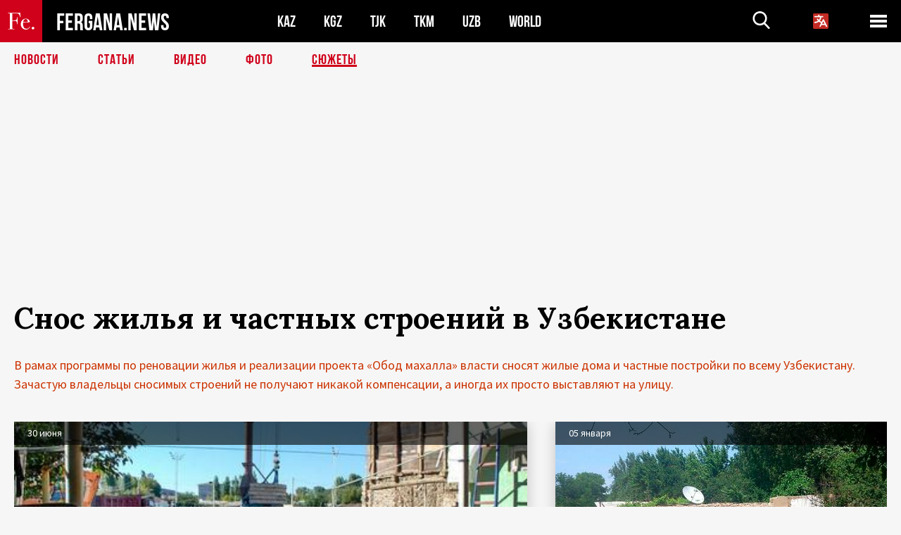

--- FILE ---
content_type: text/html; charset=UTF-8
request_url: https://fergana.ru/stories/snos_zhilykh_domov_v_uzbekistane/
body_size: 14414
content:
<!DOCTYPE html>
<html lang="ru">
<head>
<meta http-equiv="content-type" content="text/html; charset=UTF-8" />
<title>Снос жилья и частных строений в Узбекистане</title>
<meta name="description" content="В рамах программы по реновации жилья и реализации проекта «Обод махалла» власти сносят жилые  дома и частные постройки по всему Узбекистану. Зачастую владельцы сносимых строений не получают никакой компенсации, а иногда их просто выставляют на улицу." />
<meta name="viewport" content="width=device-width, initial-scale=1.0"/>
	<link rel="icon" type="image/png" href="/templates/images/favicon3.png" />
	<meta name="yandex-verification" content="a316808044713348" />
	<meta name="yandex-verification" content="b1c844c1412fd03d" />
	<meta name="google-site-verification" content="FBiz-D845GQ8T-l6MMSyN-8HyJ32JfO_glII0Pi6l_A" />
	<meta name="google-site-verification" content="T_BHGYR2MCTLiRaWb7wOp893S0DEcncvlk1XfU6LQ68" />
	<meta property="og:type" content="website"><meta property="og:title" content="Снос жилья и частных строений в Узбекистане"><meta property="og:description" content="В рамах программы по реновации жилья и реализации проекта «Обод махалла» власти сносят жилые  дома и частные постройки по всему Узбекистану. Зачастую владельцы сносимых строений не получают никакой компенсации, а иногда их просто выставляют на улицу."><meta property="og:url" content="https://fergana.ru/stories/snos_zhilykh_domov_v_uzbekistane/">	

	<link href="/templates/css/style.css?1760012029" rel="stylesheet" type="text/css" />
<link href="/templates/css/common.css?1762426569" rel="stylesheet" type="text/css" />
	<style>
		.footer_updated .footer_updated__artradeLink {text-align: center}
		.footer_updated .footer_updated__artradeLink a {display: inline-block}
		@media (min-width: 761px) {
			.donate {
				margin-top: -15px;
			}
		}
		.donate {background: #fff url('/templates/images/quote.svg') no-repeat 35px bottom;
			color: #000000;
			font-family: "Lora";
			font-size: 18px;
			font-weight: 400;
			line-height: 26px;
			padding:20px 35px 40px}
		.donate_title {font-size: 42px; line-height: 1.3; font-weight: 700; font-family:"Source Sans Pro", sans-serif;}
		.donate_text {padding: 18px 0 22px}
		.donate_link {display:block; text-align:center; padding: 10px;
			text-transform: uppercase ;
			color:#fff;
			background: radial-gradient(93.76% 93.76% at 109.79% 114.55%, #FFFFFF 0%, rgba(255, 255, 255, 0.0001) 100%), #D1021B;
			background-blend-mode: soft-light, normal;
			box-shadow: 0px 4px 20px -4px rgba(0, 0, 0, 0.296301);
			font-size: 18px;
			border-radius: 4px; }
	</style>
	
	
		<!-- Global site tag (gtag.js) - Google Analytics -->
<script async src="https://www.googletagmanager.com/gtag/js?id=G-W6BGJZBV09"></script>
<script>
	window.dataLayer = window.dataLayer || [];
	function gtag(){dataLayer.push(arguments);}
	gtag('js', new Date());

	gtag('config', 'G-W6BGJZBV09');
</script>
<!-- Yandex.Metrika counter --> <script type="text/javascript">     (function(m,e,t,r,i,k,a){         m[i]=m[i]||function(){(m[i].a=m[i].a||[]).push(arguments)};         m[i].l=1*new Date();         for (var j = 0; j < document.scripts.length; j++) {if (document.scripts[j].src === r) { return; }}         k=e.createElement(t),a=e.getElementsByTagName(t)[0],k.async=1,k.src=r,a.parentNode.insertBefore(k,a)     })(window, document,'script','https://mc.yandex.ru/metrika/tag.js?id=104663068', 'ym');      ym(104663068, 'init', {ssr:true, webvisor:true, clickmap:true, ecommerce:"dataLayer", accurateTrackBounce:true, trackLinks:true}); </script> <noscript><div><img src="https://mc.yandex.ru/watch/104663068" style="position:absolute; left:-9999px;" alt="" /></div></noscript> <!-- /Yandex.Metrika counter -->


		<script async src="https://pagead2.googlesyndication.com/pagead/js/adsbygoogle.js?client=ca-pub-4087140614498415"
			crossorigin="anonymous"></script>
 </head>

<body class="lang_ru mobile-head-is-visible ">
<div class="out  lang_ru">
	<script type="text/javascript">
	function getCookie(name) {
		var matches = document.cookie.match(new RegExp(
			"(?:^|; )" + name.replace(/([\.$?*|{}\(\)\[\]\\\/\+^])/g, '\\$1') + "=([^;]*)"
		));
		return matches ? decodeURIComponent(matches[1]) : undefined;
	}
</script>
<header class="header">
	<div class="mobile-header-scroll js-mobile-header-scroll">
		<div class="mobile-header-scroll__container">
			<a href="/" class="mobile-header-scroll__logo">
				<svg class="svg-icon">
					<use xmlns:xlink="http://www.w3.org/1999/xlink" xlink:href="/templates/images/sprite.svg?1#logoFe"></use>
				</svg>
			</a>
			<a href="/" class="mobile-header-scroll__text">
				FERGANA.NEWS
			</a>
			<div class="mobile-header-scroll__langs">
					<div class='languages_block'>
		<div class='languages_block_btn'>
			<span>
				<svg width="22" height="22" viewBox="0 0 18 18" fill="none" xmlns="http://www.w3.org/2000/svg">
					<path d="M12 9.17719L13.4119 12H10.5881L11.1844 10.8094L12 9.17719ZM18 1.5V16.5C18 16.8978 17.842 17.2794 17.5607 17.5607C17.2794 17.842 16.8978 18 16.5 18H1.5C1.10218 18 0.720644 17.842 0.43934 17.5607C0.158035 17.2794 0 16.8978 0 16.5V1.5C0 1.10218 0.158035 0.720644 0.43934 0.43934C0.720644 0.158035 1.10218 0 1.5 0H16.5C16.8978 0 17.2794 0.158035 17.5607 0.43934C17.842 0.720644 18 1.10218 18 1.5ZM16.4212 14.6644L12.6713 7.16437C12.609 7.03957 12.5133 6.93458 12.3947 6.86119C12.2761 6.7878 12.1394 6.74892 12 6.74892C11.8606 6.74892 11.7239 6.7878 11.6053 6.86119C11.4867 6.93458 11.391 7.03957 11.3287 7.16437L10.0931 9.6375C9.2983 9.48182 8.54453 9.16257 7.87969 8.7C8.91594 7.52683 9.55711 6.05756 9.7125 4.5H11.25C11.4489 4.5 11.6397 4.42098 11.7803 4.28033C11.921 4.13968 12 3.94891 12 3.75C12 3.55109 11.921 3.36032 11.7803 3.21967C11.6397 3.07902 11.4489 3 11.25 3H7.5V2.25C7.5 2.05109 7.42098 1.86032 7.28033 1.71967C7.13968 1.57902 6.94891 1.5 6.75 1.5C6.55109 1.5 6.36032 1.57902 6.21967 1.71967C6.07902 1.86032 6 2.05109 6 2.25V3H2.25C2.05109 3 1.86032 3.07902 1.71967 3.21967C1.57902 3.36032 1.5 3.55109 1.5 3.75C1.5 3.94891 1.57902 4.13968 1.71967 4.28033C1.86032 4.42098 2.05109 4.5 2.25 4.5H8.20125C8.05246 5.68338 7.5529 6.79515 6.76688 7.69219C6.43388 7.30345 6.15046 6.87486 5.92313 6.41625C5.83101 6.24448 5.67565 6.11532 5.48994 6.05612C5.30424 5.99693 5.10279 6.01235 4.92826 6.09913C4.75373 6.18591 4.61984 6.33722 4.55495 6.52101C4.49006 6.7048 4.49927 6.90663 4.58063 7.08375C4.86768 7.66259 5.22678 8.20282 5.64937 8.69156C4.65044 9.38223 3.46446 9.7515 2.25 9.75C2.05109 9.75 1.86032 9.82902 1.71967 9.96967C1.57902 10.1103 1.5 10.3011 1.5 10.5C1.5 10.6989 1.57902 10.8897 1.71967 11.0303C1.86032 11.171 2.05109 11.25 2.25 11.25C3.87819 11.2517 5.46222 10.7206 6.76031 9.73781C7.54576 10.3382 8.44434 10.7737 9.40219 11.0184L7.57875 14.6644C7.48974 14.8424 7.47509 15.0485 7.53803 15.2373C7.60097 15.4261 7.73635 15.5822 7.91437 15.6713C8.0924 15.7603 8.2985 15.7749 8.48732 15.712C8.67615 15.649 8.83224 15.5137 8.92125 15.3356L9.83813 13.5H14.1619L15.0787 15.3356C15.1228 15.4238 15.1838 15.5024 15.2583 15.567C15.3327 15.6315 15.4192 15.6808 15.5127 15.712C15.6062 15.7431 15.7049 15.7556 15.8032 15.7486C15.9015 15.7416 15.9975 15.7153 16.0856 15.6713C16.1738 15.6272 16.2524 15.5662 16.317 15.4917C16.3815 15.4173 16.4308 15.3308 16.462 15.2373C16.4931 15.1438 16.5056 15.0451 16.4986 14.9468C16.4916 14.8485 16.4653 14.7525 16.4212 14.6644Z"/>
				</svg>
			</span>
		</div>
		<ul class='languages_block_list'>
							<li><a href="https://en.fergana.ru">English</a></li>
								<li><a href="https://uz.fergana.ru">Ўзбекча</a></li>
								<li><a href="https://uzlat.fergana.ru">O‘zbekcha</a></li>
								<li><a href="https://fr.fergana.ru">Français</a></li>
								<li><a href="https://es.fergana.ru">Español</a></li>
								<li><a href="https://it.fergana.ru">Italiano</a></li>
								<li><a href="https://de.fergana.ru">Deutsch</a></li>
								<li><a href="https://zh.fergana.ru">中文</a></li>
						</ul>
	</div>
			</div>
		</div>
	</div>
	<div class="header_wrapper">
		<div class="header__container">
			<div class="header__left">
									<a href="/">
									<span class="header__logo head-logo">
													<div class="svg-wrapper">
								<svg class="svg-icon">
									<use xmlns:xlink="http://www.w3.org/1999/xlink" xlink:href="/templates/images/sprite.svg?1#logoFe"></use>
								</svg>
 							</div>
												<div class="head-logo__text">
							FERGANA.NEWS
						</div>
					</span>
									</a>
				
				<div class="header__countries head-countries">
					<ul>
						<li ><a href="/kz/">KAZ</a></li><li ><a href="/kg/">KGZ</a></li><li ><a href="/tj/">TJK</a></li><li ><a href="/tm/">TKM</a></li><li ><a href="/uz/">UZB</a></li><li ><a href="/world/">WORLD</a></li>					</ul>
				</div>

			</div>

			<div class="header-info">
				<div class="header-info__search">
					<form action="/search/" method="get">
						<div class="header-info-form">
							<div class="header-info-form__item js-head-input">
								<input name="search" class="header-info-form__input js-head-search-input" type="text">
							</div>
							<div class="header-info-form__button">
								<button type="button" class="header-info-form__btn js-head-search">
									<svg class="svg-icon">
										<use xmlns:xlink="http://www.w3.org/1999/xlink" xlink:href="/templates/images/sprite.svg#search"></use>
									</svg>
								</button>
							</div>
						</div>
					</form>
				</div>
					<div class='languages_block'>
		<div class='languages_block_btn'>
			<span>
				<svg width="22" height="22" viewBox="0 0 18 18" fill="none" xmlns="http://www.w3.org/2000/svg">
					<path d="M12 9.17719L13.4119 12H10.5881L11.1844 10.8094L12 9.17719ZM18 1.5V16.5C18 16.8978 17.842 17.2794 17.5607 17.5607C17.2794 17.842 16.8978 18 16.5 18H1.5C1.10218 18 0.720644 17.842 0.43934 17.5607C0.158035 17.2794 0 16.8978 0 16.5V1.5C0 1.10218 0.158035 0.720644 0.43934 0.43934C0.720644 0.158035 1.10218 0 1.5 0H16.5C16.8978 0 17.2794 0.158035 17.5607 0.43934C17.842 0.720644 18 1.10218 18 1.5ZM16.4212 14.6644L12.6713 7.16437C12.609 7.03957 12.5133 6.93458 12.3947 6.86119C12.2761 6.7878 12.1394 6.74892 12 6.74892C11.8606 6.74892 11.7239 6.7878 11.6053 6.86119C11.4867 6.93458 11.391 7.03957 11.3287 7.16437L10.0931 9.6375C9.2983 9.48182 8.54453 9.16257 7.87969 8.7C8.91594 7.52683 9.55711 6.05756 9.7125 4.5H11.25C11.4489 4.5 11.6397 4.42098 11.7803 4.28033C11.921 4.13968 12 3.94891 12 3.75C12 3.55109 11.921 3.36032 11.7803 3.21967C11.6397 3.07902 11.4489 3 11.25 3H7.5V2.25C7.5 2.05109 7.42098 1.86032 7.28033 1.71967C7.13968 1.57902 6.94891 1.5 6.75 1.5C6.55109 1.5 6.36032 1.57902 6.21967 1.71967C6.07902 1.86032 6 2.05109 6 2.25V3H2.25C2.05109 3 1.86032 3.07902 1.71967 3.21967C1.57902 3.36032 1.5 3.55109 1.5 3.75C1.5 3.94891 1.57902 4.13968 1.71967 4.28033C1.86032 4.42098 2.05109 4.5 2.25 4.5H8.20125C8.05246 5.68338 7.5529 6.79515 6.76688 7.69219C6.43388 7.30345 6.15046 6.87486 5.92313 6.41625C5.83101 6.24448 5.67565 6.11532 5.48994 6.05612C5.30424 5.99693 5.10279 6.01235 4.92826 6.09913C4.75373 6.18591 4.61984 6.33722 4.55495 6.52101C4.49006 6.7048 4.49927 6.90663 4.58063 7.08375C4.86768 7.66259 5.22678 8.20282 5.64937 8.69156C4.65044 9.38223 3.46446 9.7515 2.25 9.75C2.05109 9.75 1.86032 9.82902 1.71967 9.96967C1.57902 10.1103 1.5 10.3011 1.5 10.5C1.5 10.6989 1.57902 10.8897 1.71967 11.0303C1.86032 11.171 2.05109 11.25 2.25 11.25C3.87819 11.2517 5.46222 10.7206 6.76031 9.73781C7.54576 10.3382 8.44434 10.7737 9.40219 11.0184L7.57875 14.6644C7.48974 14.8424 7.47509 15.0485 7.53803 15.2373C7.60097 15.4261 7.73635 15.5822 7.91437 15.6713C8.0924 15.7603 8.2985 15.7749 8.48732 15.712C8.67615 15.649 8.83224 15.5137 8.92125 15.3356L9.83813 13.5H14.1619L15.0787 15.3356C15.1228 15.4238 15.1838 15.5024 15.2583 15.567C15.3327 15.6315 15.4192 15.6808 15.5127 15.712C15.6062 15.7431 15.7049 15.7556 15.8032 15.7486C15.9015 15.7416 15.9975 15.7153 16.0856 15.6713C16.1738 15.6272 16.2524 15.5662 16.317 15.4917C16.3815 15.4173 16.4308 15.3308 16.462 15.2373C16.4931 15.1438 16.5056 15.0451 16.4986 14.9468C16.4916 14.8485 16.4653 14.7525 16.4212 14.6644Z"/>
				</svg>
			</span>
		</div>
		<ul class='languages_block_list'>
							<li><a href="https://en.fergana.ru">English</a></li>
								<li><a href="https://uz.fergana.ru">Ўзбекча</a></li>
								<li><a href="https://uzlat.fergana.ru">O‘zbekcha</a></li>
								<li><a href="https://fr.fergana.ru">Français</a></li>
								<li><a href="https://es.fergana.ru">Español</a></li>
								<li><a href="https://it.fergana.ru">Italiano</a></li>
								<li><a href="https://de.fergana.ru">Deutsch</a></li>
								<li><a href="https://zh.fergana.ru">中文</a></li>
						</ul>
	</div>
								<button class="header-info__menu js-head-burger">
					<span></span>
					<span></span>
					<span></span>
				</button>
							</div>
		</div>
				<div class="header-menu js-head-menu">
			<div class="header-menu__container">
					<div class="header-menu__item">
		<div class="header-menu__title"><a href="/state/">Государство</a></div>
		<ul class="list">				<li><a href="/power/">Власть</a></li>
								<li><a href="/politic/">Политика</a></li>
								<li><a href="/military/">Безопасность</a></li>
						</ul>
	</div>
	
	<div class="header-menu__item">
		<div class="header-menu__title"><a href="/people/">Люди</a></div>
		<ul class="list">				<li><a href="/media/">СМИ и интернет</a></li>
								<li><a href="/citizen/">Права человека</a></li>
								<li><a href="/migration/">Миграция</a></li>
								<li><a href="/society/">Общество</a></li>
								<li><a href="/religion/">Религия</a></li>
						</ul>
	</div>
	
	<div class="header-menu__item">
		<div class="header-menu__title"><a href="/civil/">Цивилизация</a></div>
		<ul class="list">				<li><a href="/travel/">Путешествия</a></li>
								<li><a href="/history/">История</a></li>
								<li><a href="/tech/">Наука и технологии</a></li>
								<li><a href="/cult/">Культура</a></li>
						</ul>
	</div>
	
	<div class="header-menu__item">
		<div class="header-menu__title"><a href="/natural/">Среда обитания</a></div>
		<ul class="list">				<li><a href="/ecology/">Экология</a></li>
								<li><a href="/water/">Вода</a></li>
						</ul>
	</div>
	
	<div class="header-menu__item">
		<div class="header-menu__title"><a href="/market/">Рынок</a></div>
		<ul class="list">				<li><a href="/roads/">Коммуникации</a></li>
								<li><a href="/busy/">Бизнес</a></li>
								<li><a href="/money/">Деньги</a></li>
								<li><a href="/cotton/">Хлопок</a></li>
								<li><a href="/economy/">Экономика</a></li>
						</ul>
	</div>
	

	<div class="header-menu__item">
		<div class="header-menu__title"><a href="/law/">Закон и порядок</a></div>
		<ul class="list">				<li><a href="/terror/">Терроризм</a></li>
								<li><a href="/court/">Суд</a></li>
								<li><a href="/corruption/">Коррупция</a></li>
								<li><a href="/crime/">Криминал</a></li>
						</ul>
	</div>
	

	<div class="header-menu__item">
		<div class="header-menu__title"><a href="/planet/">Вокруг</a></div>
		<ul class="list">				<li><a href="/china/">Китай</a></li>
								<li><a href="/osman/">Турция</a></li>
								<li><a href="/iran/">Иран</a></li>
								<li><a href="/rus/">Россия</a></li>
								<li><a href="/afgan/">Афганистан</a></li>
						</ul>
	</div>
	
	<div class="header-menu__item">
		<ul class="header-menu__all-titles">					<li><a href="/sport/">Спорт</a></li>
									<li><a href="/emergency/">ЧП</a></li>
									<li><a href="/cest/">Се ля ви</a></li>
						</ul>
	</div>


	<div class="header-menu__item">
		<ul class="header-menu__all-titles">
			<li><a href="/about/">Об агенстве</a></li>
					</ul>
	</div>
			</div>
			<div class="header-menu__close js-head-close">
				<svg class="svg-icon">
	                <use xmlns:xlink="http://www.w3.org/1999/xlink" xlink:href="/templates/images/sprite.svg#close"></use>
	            </svg>
			</div>
		</div>
			</div>
	<div class="navigation_wrapper js_nav">
	<nav class="navigation">
		<ul class="navigation-list">
							<li class="navigation-list__item ">
					<a class="navigation-list__link" href="/news/">
						Новости					</a>
				</li>
								<li class="navigation-list__item ">
					<a class="navigation-list__link" href="/articles/">
						Статьи					</a>
				</li>
								<li class="navigation-list__item ">
					<a class="navigation-list__link" href="/videos/">
						Видео					</a>
				</li>
								<li class="navigation-list__item ">
					<a class="navigation-list__link" href="/photos/">
						Фото					</a>
				</li>
							<li class="navigation-list__item navigation-list__item--active">
				<a class="navigation-list__link" href="/stories/">
					СЮЖЕТЫ
				</a>
			</li>
					</ul>
	</nav>
</div>
</header>

	<div class="content">
				

		<div class="wrapper">
						<div class="story-page">

				<script async src="https://pagead2.googlesyndication.com/pagead/js/adsbygoogle.js?client=ca-pub-4087140614498415"
	        crossorigin="anonymous"></script>


		<div style="margin:auto">
			<ins class="adsbygoogle"
				 style="display:block; text-align:center;"
				 data-ad-layout="in-article"
				 data-ad-format="fluid"
				 data-ad-client="ca-pub-4087140614498415"
				 data-ad-slot="1195623981"></ins>
			<script>
				(adsbygoogle = window.adsbygoogle || []).push({});
			</script>
		</div>
	
	<h1>Снос жилья и частных строений в Узбекистане</h1>
		<div style="color:#cc3300; padding-bottom: 40px; font-size:18px; line-height: 1.5">В рамах программы по реновации жилья и реализации проекта «Обод махалла» власти сносят жилые  дома и частные постройки по всему Узбекистану. Зачастую владельцы сносимых строений не получают никакой компенсации, а иногда их просто выставляют на улицу.</div>
	</div>

<div class="longgrids">
		<ul class="longgrids-list longgrids-list--index">
		<li class="longgrids-list__item">
	<a href="/news/126788/" class="longgrids-list__container">
		<div class="longgrids-list__image longgrids-list__image--bg longgrids-list__image--blackout4">
						<img class="longgrids-list__image-full" src="https://fergana.ru/siteapi/media/images/3c2c053c-e0c4-4562-b101-e26d8eb6d0e7.jpeg?height=300">
			<div class="longgrids-list__main-text">
				<div class="longgrids-list__main-top">
					<div class="longgrids-list__main-date">30 июня</div>
					<div class="longgrids-list__main-date mobile">30.06</div>
					<div class="longgrids-list__main-author"></div>
				</div>
			</div>
								</div>
		<div class="longgrids-list__content">
			<div class="longgrids-list__main-title">
				В&nbsp;Узбекистане утвердили исчерпывающий список причин изъятия земли для&nbsp;общественных нужд			</div>
			<div class="longgrids-list__sub-title">
							</div>
		</div>
	</a>
</li>
<li class="longgrids-list__item">
	<a href="/news/124510/" class="longgrids-list__container">
		<div class="longgrids-list__image longgrids-list__image--bg longgrids-list__image--blackout4">
						<img class="longgrids-list__image-full" src="https://fergana.ru/siteapi/media/images/d35dd56e-0f70-4e75-a340-0dc5705022b8.jpeg?height=300">
			<div class="longgrids-list__main-text">
				<div class="longgrids-list__main-top">
					<div class="longgrids-list__main-date">05 января</div>
					<div class="longgrids-list__main-date mobile">05.01</div>
					<div class="longgrids-list__main-author"></div>
				</div>
			</div>
								</div>
		<div class="longgrids-list__content">
			<div class="longgrids-list__main-title">
				Собственникам снесенных строений в&nbsp;Узбекистане в&nbsp;2021 году выплатили более 1&nbsp;трлн сумов			</div>
			<div class="longgrids-list__sub-title">
							</div>
		</div>
	</a>
</li>
<li class="longgrids-list__item">
	<a href="/news/122852/" class="longgrids-list__container">
		<div class="longgrids-list__image longgrids-list__image--bg longgrids-list__image--blackout4">
						<img class="longgrids-list__image-full" src="https://fergana.ru/siteapi/media/images/7ab78a74-cfcd-423f-9d42-ef4d201571e2.jpeg?height=300">
			<div class="longgrids-list__main-text">
				<div class="longgrids-list__main-top">
					<div class="longgrids-list__main-date">31 августа</div>
					<div class="longgrids-list__main-date mobile">31.08</div>
					<div class="longgrids-list__main-author"></div>
				</div>
			</div>
								</div>
		<div class="longgrids-list__content">
			<div class="longgrids-list__main-title">
				Мирзиёев заявил об&nbsp;отказе от&nbsp;масштабного строительства в&nbsp;Ташкенте			</div>
			<div class="longgrids-list__sub-title">
							</div>
		</div>
	</a>
</li>
<li class="longgrids-list__item">
	<a href="/news/122229/" class="longgrids-list__container">
		<div class="longgrids-list__image longgrids-list__image--bg longgrids-list__image--blackout4">
						<img class="longgrids-list__image-full" src="https://fergana.ru/siteapi/media/images/a2898bca-38b7-43bb-adbc-1e4382051bdd.jpeg?height=300">
			<div class="longgrids-list__main-text">
				<div class="longgrids-list__main-top">
					<div class="longgrids-list__main-date">12 июня</div>
					<div class="longgrids-list__main-date mobile">12.06</div>
					<div class="longgrids-list__main-author"></div>
				</div>
			</div>
								</div>
		<div class="longgrids-list__content">
			<div class="longgrids-list__main-title">
				Верховный суд Узбекистана поддержал защитников исторического дома №7 на&nbsp;улице Бабура в&nbsp;Ташкенте			</div>
			<div class="longgrids-list__sub-title">
							</div>
		</div>
	</a>
</li>
<li class="longgrids-list__item">
	<a href="/news/121833/" class="longgrids-list__container">
		<div class="longgrids-list__image longgrids-list__image--bg longgrids-list__image--blackout4">
						<img class="longgrids-list__image-full" src="https://fergana.ru/siteapi/media/images/2cba3221-bed7-45cd-8e0b-f2bcc6ec1a28.jpeg?height=300">
			<div class="longgrids-list__main-text">
				<div class="longgrids-list__main-top">
					<div class="longgrids-list__main-date">24 марта</div>
					<div class="longgrids-list__main-date mobile">24.03</div>
					<div class="longgrids-list__main-author"></div>
				</div>
			</div>
								</div>
		<div class="longgrids-list__content">
			<div class="longgrids-list__main-title">
				Жильцы исторического дома №7 в&nbsp;Ташкенте выиграли еще один суд у&nbsp;застройщика			</div>
			<div class="longgrids-list__sub-title">
							</div>
		</div>
	</a>
</li>
<li class="longgrids-list__item">
	<a href="/photos/121759/" class="longgrids-list__container">
		<div class="longgrids-list__image longgrids-list__image--bg longgrids-list__image--blackout4">
						<img class="longgrids-list__image-full" src="https://fergana.ru/siteapi/media/images/ecf73432-d4d6-4479-b88e-e5747568834c.jpeg?height=300">
			<div class="longgrids-list__main-text">
				<div class="longgrids-list__main-top">
					<div class="longgrids-list__main-date">02 марта</div>
					<div class="longgrids-list__main-date mobile">02.03</div>
					<div class="longgrids-list__main-author">Даниил Кислов</div>
				</div>
			</div>
						<div class="main-photo_type">
	<svg class="svg-icon">
		<use xmlns:xlink="http://www.w3.org/1999/xlink" xlink:href="/templates/images/sprite.svg#photo-camera"></use>
	</svg>
	<span>Фото</span>
</div>
		</div>
		<div class="longgrids-list__content">
			<div class="longgrids-list__main-title">
				Исчезающий свет Заркайнара			</div>
			<div class="longgrids-list__sub-title">
				Судьба остатков ташкентского «старого города» висит на&nbsp;волоске			</div>
		</div>
	</a>
</li>
<li class="longgrids-list__item">
	<a href="/news/121710/" class="longgrids-list__container">
		<div class="longgrids-list__image longgrids-list__image--bg longgrids-list__image--blackout4">
						<img class="longgrids-list__image-full" src="https://fergana.ru/siteapi/media/images/db25d29e-19e4-4410-aee9-e2b42b7e33a2.jpeg?height=300">
			<div class="longgrids-list__main-text">
				<div class="longgrids-list__main-top">
					<div class="longgrids-list__main-date">16 февраля</div>
					<div class="longgrids-list__main-date mobile">16.02</div>
					<div class="longgrids-list__main-author"></div>
				</div>
			</div>
								</div>
		<div class="longgrids-list__content">
			<div class="longgrids-list__main-title">
				Андижанская область стала лидером в&nbsp;Узбекистане по&nbsp;незаконным сносам			</div>
			<div class="longgrids-list__sub-title">
							</div>
		</div>
	</a>
</li>
<li class="longgrids-list__item">
	<a href="/articles/121701/" class="longgrids-list__container">
		<div class="longgrids-list__image longgrids-list__image--bg longgrids-list__image--blackout4">
						<img class="longgrids-list__image-full" src="https://fergana.ru/siteapi/media/images/910b8ab7-ef50-466c-a30d-7412e2b65d8c.jpeg?height=300">
			<div class="longgrids-list__main-text">
				<div class="longgrids-list__main-top">
					<div class="longgrids-list__main-date">14 февраля</div>
					<div class="longgrids-list__main-date mobile">14.02</div>
					<div class="longgrids-list__main-author">Сид Янышев</div>
				</div>
			</div>
								</div>
		<div class="longgrids-list__content">
			<div class="longgrids-list__main-title">
				Референдума не&nbsp;будет!			</div>
			<div class="longgrids-list__sub-title">
				Монументу Независимости на&nbsp;ташкентском бульваре «Голубые купола» решено быть			</div>
		</div>
	</a>
</li>
<li class="longgrids-list__item">
	<a href="/news/121649/" class="longgrids-list__container">
		<div class="longgrids-list__image longgrids-list__image--bg longgrids-list__image--blackout4">
						<img class="longgrids-list__image-full" src="https://fergana.ru/siteapi/media/images/5c7e7787-ac9d-4a23-84b4-1b7250855841.jpeg?height=300">
			<div class="longgrids-list__main-text">
				<div class="longgrids-list__main-top">
					<div class="longgrids-list__main-date">01 февраля</div>
					<div class="longgrids-list__main-date mobile">01.02</div>
					<div class="longgrids-list__main-author"></div>
				</div>
			</div>
								</div>
		<div class="longgrids-list__content">
			<div class="longgrids-list__main-title">
				Решение об&nbsp;исключении ташкентского дома №7 из&nbsp;реестра объектов культурного наследия отменено			</div>
			<div class="longgrids-list__sub-title">
							</div>
		</div>
	</a>
</li>
<li class="longgrids-list__item">
	<a href="/articles/121316/" class="longgrids-list__container">
		<div class="longgrids-list__image longgrids-list__image--bg longgrids-list__image--blackout4">
						<img class="longgrids-list__image-full" src="https://fergana.ru/siteapi/media/images/b2bf4390-67d8-434a-be77-39ccccd02ff0.jpeg?height=300">
			<div class="longgrids-list__main-text">
				<div class="longgrids-list__main-top">
					<div class="longgrids-list__main-date">18 ноября</div>
					<div class="longgrids-list__main-date mobile">18.11</div>
					<div class="longgrids-list__main-author">Сид Янышев</div>
				</div>
			</div>
								</div>
		<div class="longgrids-list__content">
			<div class="longgrids-list__main-title">
				История с&nbsp;географией...			</div>
			<div class="longgrids-list__sub-title">
				Судьба ташкентского исторического дома №7 опять под&nbsp;вопросом — дело направлено на&nbsp;новое рассмотрение			</div>
		</div>
	</a>
</li>
<li class="longgrids-list__item">
	<a href="/articles/121312/" class="longgrids-list__container">
		<div class="longgrids-list__image longgrids-list__image--bg longgrids-list__image--blackout4">
						<img class="longgrids-list__image-full" src="https://fergana.ru/siteapi/media/images/46f0664c-c20c-41bc-9c55-c0e7836976c6.jpeg?height=300">
			<div class="longgrids-list__main-text">
				<div class="longgrids-list__main-top">
					<div class="longgrids-list__main-date">18 ноября</div>
					<div class="longgrids-list__main-date mobile">18.11</div>
					<div class="longgrids-list__main-author">Андрей Кудряшов</div>
				</div>
			</div>
								</div>
		<div class="longgrids-list__content">
			<div class="longgrids-list__main-title">
				Обещали пускать бесплатно			</div>
			<div class="longgrids-list__sub-title">
				Реконструкторы парка Гафура Гуляма в&nbsp;Ташкенте пошли на&nbsp;переговоры с&nbsp;общественностью			</div>
		</div>
	</a>
</li>
<li class="longgrids-list__item">
	<a href="/news/121154/" class="longgrids-list__container">
		<div class="longgrids-list__image longgrids-list__image--bg longgrids-list__image--blackout4">
						<img class="longgrids-list__image-full" src="https://fergana.ru/siteapi/media/images/e4376acf-56d7-4112-9d75-e1c93a45548a.jpeg?height=300">
			<div class="longgrids-list__main-text">
				<div class="longgrids-list__main-top">
					<div class="longgrids-list__main-date">16 октября</div>
					<div class="longgrids-list__main-date mobile">16.10</div>
					<div class="longgrids-list__main-author"></div>
				</div>
			</div>
								</div>
		<div class="longgrids-list__content">
			<div class="longgrids-list__main-title">
				Ташкентский дом 1935 года постройки внесен в&nbsp;кадастр объектов культурного наследия			</div>
			<div class="longgrids-list__sub-title">
							</div>
		</div>
	</a>
</li>
<li class="longgrids-list__item">
	<a href="/news/121055/" class="longgrids-list__container">
		<div class="longgrids-list__image longgrids-list__image--bg longgrids-list__image--blackout4">
						<img class="longgrids-list__image-full" src="https://fergana.ru/siteapi/media/images/deb91379-c4ee-4087-8b99-59c8bc734fdd.jpeg?height=300">
			<div class="longgrids-list__main-text">
				<div class="longgrids-list__main-top">
					<div class="longgrids-list__main-date">02 октября</div>
					<div class="longgrids-list__main-date mobile">02.10</div>
					<div class="longgrids-list__main-author">Сид Янышев</div>
				</div>
			</div>
								</div>
		<div class="longgrids-list__content">
			<div class="longgrids-list__main-title">
				Жители ташкентской «Полкушки» создали петицию с&nbsp;требованием остановить незаконную застройку их&nbsp;микрорайона			</div>
			<div class="longgrids-list__sub-title">
							</div>
		</div>
	</a>
</li>
<li class="longgrids-list__item">
	<a href="/photos/121005/" class="longgrids-list__container">
		<div class="longgrids-list__image longgrids-list__image--bg longgrids-list__image--blackout4">
						<img class="longgrids-list__image-full" src="https://fergana.ru/siteapi/media/images/92786afd-83b2-437b-875e-bc27ba25f549.jpeg?height=300">
			<div class="longgrids-list__main-text">
				<div class="longgrids-list__main-top">
					<div class="longgrids-list__main-date">15 сентября</div>
					<div class="longgrids-list__main-date mobile">15.09</div>
					<div class="longgrids-list__main-author"></div>
				</div>
			</div>
						<div class="main-photo_type">
	<svg class="svg-icon">
		<use xmlns:xlink="http://www.w3.org/1999/xlink" xlink:href="/templates/images/sprite.svg#photo-camera"></use>
	</svg>
	<span>Фото</span>
</div>
		</div>
		<div class="longgrids-list__content">
			<div class="longgrids-list__main-title">
				Без касок и&nbsp;без масок			</div>
			<div class="longgrids-list__sub-title">
				Что строится на&nbsp;месте печально знаменитого Гидролизного городка в&nbsp;Фергане			</div>
		</div>
	</a>
</li>
<li class="longgrids-list__item">
	<a href="/articles/119550/" class="longgrids-list__container">
		<div class="longgrids-list__image longgrids-list__image--bg longgrids-list__image--blackout4">
						<img class="longgrids-list__image-full" src="https://fergana.ru/siteapi/media/images/3434b3f1-2495-4bb4-bf19-58f8f2a6320d.jpeg?height=300">
			<div class="longgrids-list__main-text">
				<div class="longgrids-list__main-top">
					<div class="longgrids-list__main-date">30 июня</div>
					<div class="longgrids-list__main-date mobile">30.06</div>
					<div class="longgrids-list__main-author">Сид Янышев</div>
				</div>
			</div>
								</div>
		<div class="longgrids-list__content">
			<div class="longgrids-list__main-title">
				Архитектура второй категории			</div>
			<div class="longgrids-list__sub-title">
				Жильцы исторического дома на&nbsp;улице Бобура обратились к&nbsp;президенту за&nbsp;защитой			</div>
		</div>
	</a>
</li>
<li class="longgrids-list__item">
	<a href="/articles/115201/" class="longgrids-list__container">
		<div class="longgrids-list__image longgrids-list__image--bg longgrids-list__image--blackout4">
						<img class="longgrids-list__image-full" src="https://fergana.ru/siteapi/media/images/f82a5988-d530-4f27-828c-6667fb0e70ad.jpeg?height=300">
			<div class="longgrids-list__main-text">
				<div class="longgrids-list__main-top">
					<div class="longgrids-list__main-date">18 февраля</div>
					<div class="longgrids-list__main-date mobile">18.02</div>
					<div class="longgrids-list__main-author">Азиз Якубов</div>
				</div>
			</div>
								</div>
		<div class="longgrids-list__content">
			<div class="longgrids-list__main-title">
				Орошаемое поле битвы 			</div>
			<div class="longgrids-list__sub-title">
				Принудительное выселение граждан из&nbsp;их&nbsp;домов привело к&nbsp;открытому конфликту с&nbsp;властями в&nbsp;Сурхандарье 			</div>
		</div>
	</a>
</li>
<li class="longgrids-list__item">
	<a href="/news/115125/" class="longgrids-list__container">
		<div class="longgrids-list__image longgrids-list__image--bg longgrids-list__image--blackout4">
						<img class="longgrids-list__image-full" src="https://fergana.ru/siteapi/media/images/3dee42eb-ade6-4cd5-b9b2-9b9d73f04502.jpeg?height=300">
			<div class="longgrids-list__main-text">
				<div class="longgrids-list__main-top">
					<div class="longgrids-list__main-date">14 февраля</div>
					<div class="longgrids-list__main-date mobile">14.02</div>
					<div class="longgrids-list__main-author"></div>
				</div>
			</div>
								</div>
		<div class="longgrids-list__content">
			<div class="longgrids-list__main-title">
				Известному керамисту из&nbsp;Риштана предложили за&nbsp;снесенный дом компенсацию в&nbsp;$125			</div>
			<div class="longgrids-list__sub-title">
							</div>
		</div>
	</a>
</li>
<li class="longgrids-list__item">
	<a href="/news/114962/" class="longgrids-list__container">
		<div class="longgrids-list__image longgrids-list__image--bg longgrids-list__image--blackout4">
						<img class="longgrids-list__image-full" src="https://fergana.ru/siteapi/media/images/d0bc4c36-3523-4a88-ac91-83864ec9394c.jpeg?height=300">
			<div class="longgrids-list__main-text">
				<div class="longgrids-list__main-top">
					<div class="longgrids-list__main-date">10 февраля</div>
					<div class="longgrids-list__main-date mobile">10.02</div>
					<div class="longgrids-list__main-author"></div>
				</div>
			</div>
								</div>
		<div class="longgrids-list__content">
			<div class="longgrids-list__main-title">
				Узбекистанка защитила дом от&nbsp;сноса с&nbsp;помощью топора и&nbsp;портрета Мирзиёева			</div>
			<div class="longgrids-list__sub-title">
							</div>
		</div>
	</a>
</li>
<li class="longgrids-list__item">
	<a href="/articles/114487/" class="longgrids-list__container">
		<div class="longgrids-list__image longgrids-list__image--bg longgrids-list__image--blackout4">
						<img class="longgrids-list__image-full" src="https://fergana.ru/siteapi/media/images/4f1d6c0f-7a2d-42f2-b0e1-dac24381988a.jpeg?height=300">
			<div class="longgrids-list__main-text">
				<div class="longgrids-list__main-top">
					<div class="longgrids-list__main-date">24 января</div>
					<div class="longgrids-list__main-date mobile">24.01</div>
					<div class="longgrids-list__main-author">Егор Петров</div>
				</div>
			</div>
								</div>
		<div class="longgrids-list__content">
			<div class="longgrids-list__main-title">
				Сопротивление огнем			</div>
			<div class="longgrids-list__sub-title">
				Узбекистанцы отвечают на&nbsp;снос жилья крайними мерами			</div>
		</div>
	</a>
</li>
<li class="longgrids-list__item">
	<a href="/news/113982/" class="longgrids-list__container">
		<div class="longgrids-list__image longgrids-list__image--bg longgrids-list__image--blackout4">
						<img class="longgrids-list__image-full" src="https://fergana.ru/siteapi/media/images/7a2858e8-e275-4d4f-9dbf-044c376827f3.jpeg?height=300">
			<div class="longgrids-list__main-text">
				<div class="longgrids-list__main-top">
					<div class="longgrids-list__main-date">08 января</div>
					<div class="longgrids-list__main-date mobile">08.01</div>
					<div class="longgrids-list__main-author"></div>
				</div>
			</div>
								</div>
		<div class="longgrids-list__content">
			<div class="longgrids-list__main-title">
				Больше десяти тысяч жителей Навои отселят подальше от&nbsp;металлургического комбината			</div>
			<div class="longgrids-list__sub-title">
							</div>
		</div>
	</a>
</li>
<li class="longgrids-list__item">
	<a href="/news/113979/" class="longgrids-list__container">
		<div class="longgrids-list__image longgrids-list__image--bg longgrids-list__image--blackout4">
						<img class="longgrids-list__image-full" src="https://fergana.ru/siteapi/media/images/927c2cd3-eca1-4f1c-96b9-d55f29ffd195.jpeg?height=300">
			<div class="longgrids-list__main-text">
				<div class="longgrids-list__main-top">
					<div class="longgrids-list__main-date">08 января</div>
					<div class="longgrids-list__main-date mobile">08.01</div>
					<div class="longgrids-list__main-author"></div>
				</div>
			</div>
								</div>
		<div class="longgrids-list__content">
			<div class="longgrids-list__main-title">
				На&nbsp;месте бывшего Гидролизного городка в&nbsp;Фергане построят жилые высотки			</div>
			<div class="longgrids-list__sub-title">
							</div>
		</div>
	</a>
</li>
<li class="longgrids-list__item">
	<a href="/photos/113524/" class="longgrids-list__container">
		<div class="longgrids-list__image longgrids-list__image--bg longgrids-list__image--blackout4">
						<img class="longgrids-list__image-full" src="https://fergana.ru/siteapi/media/images/3603d62a-b362-4ac4-88d4-8c72a6fb6e7d.jpeg?height=300">
			<div class="longgrids-list__main-text">
				<div class="longgrids-list__main-top">
					<div class="longgrids-list__main-date">19 декабря</div>
					<div class="longgrids-list__main-date mobile">19.12</div>
					<div class="longgrids-list__main-author"></div>
				</div>
			</div>
						<div class="main-photo_type">
	<svg class="svg-icon">
		<use xmlns:xlink="http://www.w3.org/1999/xlink" xlink:href="/templates/images/sprite.svg#photo-camera"></use>
	</svg>
	<span>Фото</span>
</div>
		</div>
		<div class="longgrids-list__content">
			<div class="longgrids-list__main-title">
				Котлован без паспорта 			</div>
			<div class="longgrids-list__sub-title">
				На&nbsp;месте Гидролизного городка в&nbsp;Фергане началось непонятное строительство			</div>
		</div>
	</a>
</li>
<li class="longgrids-list__item">
	<a href="/articles/113424/" class="longgrids-list__container">
		<div class="longgrids-list__image longgrids-list__image--bg longgrids-list__image--blackout4">
						<img class="longgrids-list__image-full" src="https://fergana.ru/siteapi/media/images/84d6ad57-8003-49d1-a207-0a986b89d1f7.jpeg?height=300">
			<div class="longgrids-list__main-text">
				<div class="longgrids-list__main-top">
					<div class="longgrids-list__main-date">16 декабря</div>
					<div class="longgrids-list__main-date mobile">16.12</div>
					<div class="longgrids-list__main-author">Сид Янышев</div>
				</div>
			</div>
								</div>
		<div class="longgrids-list__content">
			<div class="longgrids-list__main-title">
				Нукусская проиграла			</div>
			<div class="longgrids-list__sub-title">
				Суд отказался отменять решения мэра Ташкента о&nbsp;сносе домов в&nbsp;центре города			</div>
		</div>
	</a>
</li>
<li class="longgrids-list__item">
	<a href="/articles/113085/" class="longgrids-list__container">
		<div class="longgrids-list__image longgrids-list__image--bg longgrids-list__image--blackout4">
						<img class="longgrids-list__image-full" src="https://fergana.ru/siteapi/media/images/1318ab5c-3043-4f9a-b0e0-ce0a29eeb282.jpeg?height=300">
			<div class="longgrids-list__main-text">
				<div class="longgrids-list__main-top">
					<div class="longgrids-list__main-date">05 декабря</div>
					<div class="longgrids-list__main-date mobile">05.12</div>
					<div class="longgrids-list__main-author">Сид Янышев</div>
				</div>
			</div>
								</div>
		<div class="longgrids-list__content">
			<div class="longgrids-list__main-title">
				Вы&nbsp;постройте — мы&nbsp;сломаем 			</div>
			<div class="longgrids-list__sub-title">
				Ташкентскую махаллю, реконструированную жителями к&nbsp;саммиту ШОС-2016, снесут ради «московских многоэтажек» 			</div>
		</div>
	</a>
</li>
<li class="longgrids-list__item">
	<a href="/news/113052/" class="longgrids-list__container">
		<div class="longgrids-list__image longgrids-list__image--bg longgrids-list__image--blackout4">
						<img class="longgrids-list__image-full" src="https://fergana.ru/siteapi/media/images/c09cb95f-c5e2-43af-ac92-41b6bce87b61.jpeg?height=300">
			<div class="longgrids-list__main-text">
				<div class="longgrids-list__main-top">
					<div class="longgrids-list__main-date">04 декабря</div>
					<div class="longgrids-list__main-date mobile">04.12</div>
					<div class="longgrids-list__main-author"></div>
				</div>
			</div>
								</div>
		<div class="longgrids-list__content">
			<div class="longgrids-list__main-title">
				Главного архитектора Самаркандской области обвинили в&nbsp;хищении $735 тыс.			</div>
			<div class="longgrids-list__sub-title">
							</div>
		</div>
	</a>
</li>
<li class="longgrids-list__item">
	<a href="/news/112711/" class="longgrids-list__container">
		<div class="longgrids-list__image longgrids-list__image--bg longgrids-list__image--blackout4">
						<img class="longgrids-list__image-full" src="https://fergana.ru/siteapi/media/images/968bdc68-3557-482d-8ce9-90fe9645969f.jpeg?height=300">
			<div class="longgrids-list__main-text">
				<div class="longgrids-list__main-top">
					<div class="longgrids-list__main-date">22 ноября</div>
					<div class="longgrids-list__main-date mobile">22.11</div>
					<div class="longgrids-list__main-author"></div>
				</div>
			</div>
								</div>
		<div class="longgrids-list__content">
			<div class="longgrids-list__main-title">
				Государство задолжало узбекистанцам $115 млн в&nbsp;виде компенсаций за&nbsp;сносы			</div>
			<div class="longgrids-list__sub-title">
							</div>
		</div>
	</a>
</li>
<li class="longgrids-list__item">
	<a href="/articles/112648/" class="longgrids-list__container">
		<div class="longgrids-list__image longgrids-list__image--bg longgrids-list__image--blackout4">
						<img class="longgrids-list__image-full" src="https://fergana.ru/siteapi/media/images/803c170c-e1f9-427b-9262-5a63494ff2ad.jpeg?height=300">
			<div class="longgrids-list__main-text">
				<div class="longgrids-list__main-top">
					<div class="longgrids-list__main-date">20 ноября</div>
					<div class="longgrids-list__main-date mobile">20.11</div>
					<div class="longgrids-list__main-author">Сид Янышев</div>
				</div>
			</div>
								</div>
		<div class="longgrids-list__content">
			<div class="longgrids-list__main-title">
				Не&nbsp;Карфаген, но&nbsp;должен быть разрушен			</div>
			<div class="longgrids-list__sub-title">
				Военный городок в&nbsp;Ташкенте снесут — несмотря на&nbsp;историческую ценность и&nbsp;протесты жителей 			</div>
		</div>
	</a>
</li>
<li class="longgrids-list__item">
	<a href="/articles/112544/" class="longgrids-list__container">
		<div class="longgrids-list__image longgrids-list__image--bg longgrids-list__image--blackout4">
						<img class="longgrids-list__image-full" src="https://fergana.ru/siteapi/media/images/348cbc5e-ba84-47cf-9ac2-1b28c417a3e8.jpeg?height=300">
			<div class="longgrids-list__main-text">
				<div class="longgrids-list__main-top">
					<div class="longgrids-list__main-date">18 ноября</div>
					<div class="longgrids-list__main-date mobile">18.11</div>
					<div class="longgrids-list__main-author">От редакции</div>
				</div>
			</div>
								</div>
		<div class="longgrids-list__content">
			<div class="longgrids-list__main-title">
				Но&nbsp;материться пока не&nbsp;начинали			</div>
			<div class="longgrids-list__sub-title">
				Новый поворот в&nbsp;истории Гидролизного городка: областные власти обвинили «Фергану» в&nbsp;клевете			</div>
		</div>
	</a>
</li>
<li class="longgrids-list__item">
	<a href="/news/112525/" class="longgrids-list__container">
		<div class="longgrids-list__image longgrids-list__image--bg longgrids-list__image--blackout4">
						<img class="longgrids-list__image-full" src="https://fergana.ru/siteapi/media/images/d7b47f4b-b355-4546-91f5-a0359569b56f.jpeg?height=300">
			<div class="longgrids-list__main-text">
				<div class="longgrids-list__main-top">
					<div class="longgrids-list__main-date">15 ноября</div>
					<div class="longgrids-list__main-date mobile">15.11</div>
					<div class="longgrids-list__main-author"></div>
				</div>
			</div>
								</div>
		<div class="longgrids-list__content">
			<div class="longgrids-list__main-title">
				На&nbsp;месте снесенного Гидролизного городка в&nbsp;Фергане началась подготовка к&nbsp;стройке			</div>
			<div class="longgrids-list__sub-title">
							</div>
		</div>
	</a>
</li>
<li class="longgrids-list__item">
	<a href="/photos/112371/" class="longgrids-list__container">
		<div class="longgrids-list__image longgrids-list__image--bg longgrids-list__image--blackout4">
						<img class="longgrids-list__image-full" src="https://fergana.ru/siteapi/media/images/8581d8e6-1230-4986-b027-25affce9dff9.jpeg?height=300">
			<div class="longgrids-list__main-text">
				<div class="longgrids-list__main-top">
					<div class="longgrids-list__main-date">11 ноября</div>
					<div class="longgrids-list__main-date mobile">11.11</div>
					<div class="longgrids-list__main-author">Иван Буланов</div>
				</div>
			</div>
						<div class="main-photo_type">
	<svg class="svg-icon">
		<use xmlns:xlink="http://www.w3.org/1999/xlink" xlink:href="/templates/images/sprite.svg#photo-camera"></use>
	</svg>
	<span>Фото</span>
</div>
		</div>
		<div class="longgrids-list__content">
			<div class="longgrids-list__main-title">
				Корейцы «притормозили»			</div>
			<div class="longgrids-list__sub-title">
				Пустырь на&nbsp;месте Гидролизного городка в&nbsp;Фергане уже восемь месяцев ждет обещанного инвестора			</div>
		</div>
	</a>
</li>
<li class="longgrids-list__item">
	<a href="/news/112075/" class="longgrids-list__container">
		<div class="longgrids-list__image longgrids-list__image--bg longgrids-list__image--blackout4">
						<img class="longgrids-list__image-full" src="https://fergana.ru/siteapi/media/images/cd29ec3c-f18c-4451-a31d-0b04e91f7065.jpeg?height=300">
			<div class="longgrids-list__main-text">
				<div class="longgrids-list__main-top">
					<div class="longgrids-list__main-date">30 октября</div>
					<div class="longgrids-list__main-date mobile">30.10</div>
					<div class="longgrids-list__main-author"></div>
				</div>
			</div>
								</div>
		<div class="longgrids-list__content">
			<div class="longgrids-list__main-title">
				В&nbsp;Узбекистане насчитали 455 домов с&nbsp;«признаками аварийного состояния»			</div>
			<div class="longgrids-list__sub-title">
							</div>
		</div>
	</a>
</li>
<li class="longgrids-list__item">
	<a href="/news/110913/" class="longgrids-list__container">
		<div class="longgrids-list__image longgrids-list__image--bg longgrids-list__image--blackout4">
						<img class="longgrids-list__image-full" src="https://fergana.ru/siteapi/media/images/0315b656-6a16-4416-8649-e6821b51a10b.png?height=300">
			<div class="longgrids-list__main-text">
				<div class="longgrids-list__main-top">
					<div class="longgrids-list__main-date">18 сентября</div>
					<div class="longgrids-list__main-date mobile">18.09</div>
					<div class="longgrids-list__main-author"></div>
				</div>
			</div>
								</div>
		<div class="longgrids-list__content">
			<div class="longgrids-list__main-title">
				Андижанские власти заявили об&nbsp;урегулировании конфликта с&nbsp;участниками голодовки			</div>
			<div class="longgrids-list__sub-title">
							</div>
		</div>
	</a>
</li>
<li class="longgrids-list__item">
	<a href="/news/110892/" class="longgrids-list__container">
		<div class="longgrids-list__image longgrids-list__image--bg longgrids-list__image--blackout4">
						<img class="longgrids-list__image-full" src="https://fergana.ru/siteapi/media/images/9e55da53-6792-4cb2-83d6-ca5a4530fbdb.jpeg?height=300">
			<div class="longgrids-list__main-text">
				<div class="longgrids-list__main-top">
					<div class="longgrids-list__main-date">18 сентября</div>
					<div class="longgrids-list__main-date mobile">18.09</div>
					<div class="longgrids-list__main-author"></div>
				</div>
			</div>
								</div>
		<div class="longgrids-list__content">
			<div class="longgrids-list__main-title">
				Андижанцы объявили голодовку из-за компенсаций за&nbsp;снесенные дома			</div>
			<div class="longgrids-list__sub-title">
							</div>
		</div>
	</a>
</li>
<li class="longgrids-list__item">
	<a href="/photos/109921/" class="longgrids-list__container">
		<div class="longgrids-list__image longgrids-list__image--bg longgrids-list__image--blackout4">
						<img class="longgrids-list__image-full" src="https://fergana.ru/siteapi/media/images/286182de-2d16-4009-81da-2d00c1280a6d.jpeg?height=300">
			<div class="longgrids-list__main-text">
				<div class="longgrids-list__main-top">
					<div class="longgrids-list__main-date">15 августа</div>
					<div class="longgrids-list__main-date mobile">15.08</div>
					<div class="longgrids-list__main-author"></div>
				</div>
			</div>
						<div class="main-photo_type">
	<svg class="svg-icon">
		<use xmlns:xlink="http://www.w3.org/1999/xlink" xlink:href="/templates/images/sprite.svg#photo-camera"></use>
	</svg>
	<span>Фото</span>
</div>
		</div>
		<div class="longgrids-list__content">
			<div class="longgrids-list__main-title">
				Уж&nbsp;полночь близится, а&nbsp;инвестора все нет			</div>
			<div class="longgrids-list__sub-title">
				Пустырь на&nbsp;месте Гидролизного городка в&nbsp;Фергане превращается в&nbsp;свалку мусора			</div>
		</div>
	</a>
</li>
<li class="longgrids-list__item">
	<a href="/news/109776/" class="longgrids-list__container">
		<div class="longgrids-list__image longgrids-list__image--bg longgrids-list__image--blackout4">
						<img class="longgrids-list__image-full" src="https://fergana.ru/siteapi/media/images/2c7608fc-472d-4db0-ad2f-d7ecae99738d.jpeg?height=300">
			<div class="longgrids-list__main-text">
				<div class="longgrids-list__main-top">
					<div class="longgrids-list__main-date">09 августа</div>
					<div class="longgrids-list__main-date mobile">09.08</div>
					<div class="longgrids-list__main-author"></div>
				</div>
			</div>
								</div>
		<div class="longgrids-list__content">
			<div class="longgrids-list__main-title">
				Узбекистанцам предложили обсудить новый порядок оценки сносимого жилья			</div>
			<div class="longgrids-list__sub-title">
							</div>
		</div>
	</a>
</li>
<li class="longgrids-list__item">
	<a href="/news/109742/" class="longgrids-list__container">
		<div class="longgrids-list__image longgrids-list__image--bg longgrids-list__image--blackout4">
						<img class="longgrids-list__image-full" src="https://fergana.ru/siteapi/media/images/f8b86631-2e5a-40e2-be90-bfd9b2e08b49.jpeg?height=300">
			<div class="longgrids-list__main-text">
				<div class="longgrids-list__main-top">
					<div class="longgrids-list__main-date">08 августа</div>
					<div class="longgrids-list__main-date mobile">08.08</div>
					<div class="longgrids-list__main-author"></div>
				</div>
			</div>
								</div>
		<div class="longgrids-list__content">
			<div class="longgrids-list__main-title">
				Жители города в&nbsp;Ташкентской области добились отмены сноса их&nbsp;домов			</div>
			<div class="longgrids-list__sub-title">
							</div>
		</div>
	</a>
</li>
<li class="longgrids-list__item">
	<a href="/news/109631/" class="longgrids-list__container">
		<div class="longgrids-list__image longgrids-list__image--bg longgrids-list__image--blackout4">
						<img class="longgrids-list__image-full" src="https://fergana.ru/siteapi/media/images/bc188753-63d4-4f6a-a9d9-bb17aac43796.jpeg?height=300">
			<div class="longgrids-list__main-text">
				<div class="longgrids-list__main-top">
					<div class="longgrids-list__main-date">05 августа</div>
					<div class="longgrids-list__main-date mobile">05.08</div>
					<div class="longgrids-list__main-author"></div>
				</div>
			</div>
								</div>
		<div class="longgrids-list__content">
			<div class="longgrids-list__main-title">
				Мирзиёев гарантировал компенсации всем собственникам снесенных объектов			</div>
			<div class="longgrids-list__sub-title">
							</div>
		</div>
	</a>
</li>
<li class="longgrids-list__item">
	<a href="/news/109592/" class="longgrids-list__container">
		<div class="longgrids-list__image longgrids-list__image--bg longgrids-list__image--blackout4">
						<img class="longgrids-list__image-full" src="https://fergana.ru/siteapi/media/images/d0b89ae9-a28e-4dfd-a763-9552bee364e3.jpeg?height=300">
			<div class="longgrids-list__main-text">
				<div class="longgrids-list__main-top">
					<div class="longgrids-list__main-date">02 августа</div>
					<div class="longgrids-list__main-date mobile">02.08</div>
					<div class="longgrids-list__main-author"></div>
				</div>
			</div>
								</div>
		<div class="longgrids-list__content">
			<div class="longgrids-list__main-title">
				В&nbsp;Узбекистане запретили сносить здания без резолюции премьер-министра			</div>
			<div class="longgrids-list__sub-title">
							</div>
		</div>
	</a>
</li>
<li class="longgrids-list__item">
	<a href="/news/109426/" class="longgrids-list__container">
		<div class="longgrids-list__image longgrids-list__image--bg longgrids-list__image--blackout4">
						<img class="longgrids-list__image-full" src="https://fergana.ru/siteapi/media/images/6eb06e5f-e7db-4d59-a339-b4b348234fdb.jpeg?height=300">
			<div class="longgrids-list__main-text">
				<div class="longgrids-list__main-top">
					<div class="longgrids-list__main-date">29 июля</div>
					<div class="longgrids-list__main-date mobile">29.07</div>
					<div class="longgrids-list__main-author"></div>
				</div>
			</div>
								</div>
		<div class="longgrids-list__content">
			<div class="longgrids-list__main-title">
				Минюст Узбекистана перечислил виды компенсаций за&nbsp;снесенное жилье			</div>
			<div class="longgrids-list__sub-title">
							</div>
		</div>
	</a>
</li>
<li class="longgrids-list__item">
	<a href="/articles/109410/" class="longgrids-list__container">
		<div class="longgrids-list__image longgrids-list__image--bg longgrids-list__image--blackout4">
						<img class="longgrids-list__image-full" src="https://fergana.ru/siteapi/media/images/d669eb4c-4645-4641-aaab-1590bf902377.jpeg?height=300">
			<div class="longgrids-list__main-text">
				<div class="longgrids-list__main-top">
					<div class="longgrids-list__main-date">29 июля</div>
					<div class="longgrids-list__main-date mobile">29.07</div>
					<div class="longgrids-list__main-author">Михаил Тищенко</div>
				</div>
			</div>
								</div>
		<div class="longgrids-list__content">
			<div class="longgrids-list__main-title">
				«Хоким еле выбрался оттуда и&nbsp;сбежал»			</div>
			<div class="longgrids-list__sub-title">
				Как власти Узбекистана отреагировали на&nbsp;скандалы со&nbsp;сносом домов			</div>
		</div>
	</a>
</li>
<li class="longgrids-list__item">
	<a href="/news/109281/" class="longgrids-list__container">
		<div class="longgrids-list__image longgrids-list__image--bg longgrids-list__image--blackout4">
						<img class="longgrids-list__image-full" src="https://fergana.ru/siteapi/media/images/26d35f06-c377-407d-8b71-6b3efd1648f9.jpeg?height=300">
			<div class="longgrids-list__main-text">
				<div class="longgrids-list__main-top">
					<div class="longgrids-list__main-date">23 июля</div>
					<div class="longgrids-list__main-date mobile">23.07</div>
					<div class="longgrids-list__main-author"></div>
				</div>
			</div>
								</div>
		<div class="longgrids-list__content">
			<div class="longgrids-list__main-title">
				Чиновники рассказали о&nbsp;состоянии здоровья подожженного в&nbsp;Кашкадарье замхокима			</div>
			<div class="longgrids-list__sub-title">
							</div>
		</div>
	</a>
</li>
<li class="longgrids-list__item">
	<a href="/news/109257/" class="longgrids-list__container">
		<div class="longgrids-list__image longgrids-list__image--bg longgrids-list__image--blackout4">
						<img class="longgrids-list__image-full" src="https://fergana.ru/siteapi/media/images/36503d24-01e9-4c94-b117-5c73fb746b44.jpeg?height=300">
			<div class="longgrids-list__main-text">
				<div class="longgrids-list__main-top">
					<div class="longgrids-list__main-date">23 июля</div>
					<div class="longgrids-list__main-date mobile">23.07</div>
					<div class="longgrids-list__main-author"></div>
				</div>
			</div>
								</div>
		<div class="longgrids-list__content">
			<div class="longgrids-list__main-title">
				Под Карши бизнесмен облил бензином и&nbsp;поджег чиновника за&nbsp;снос магазина			</div>
			<div class="longgrids-list__sub-title">
							</div>
		</div>
	</a>
</li>
<li class="longgrids-list__item">
	<a href="/news/109210/" class="longgrids-list__container">
		<div class="longgrids-list__image longgrids-list__image--bg longgrids-list__image--blackout4">
						<img class="longgrids-list__image-full" src="https://fergana.ru/siteapi/media/images/05a0fa3e-6cd1-43c7-9bbe-eb0fc8262013.jpeg?height=300">
			<div class="longgrids-list__main-text">
				<div class="longgrids-list__main-top">
					<div class="longgrids-list__main-date">22 июля</div>
					<div class="longgrids-list__main-date mobile">22.07</div>
					<div class="longgrids-list__main-author"></div>
				</div>
			</div>
								</div>
		<div class="longgrids-list__content">
			<div class="longgrids-list__main-title">
				Узбекские власти задолжали владельцам снесенных домов 300 млрд сумов			</div>
			<div class="longgrids-list__sub-title">
							</div>
		</div>
	</a>
</li>
<li class="longgrids-list__item">
	<a href="/photos/108878/" class="longgrids-list__container">
		<div class="longgrids-list__image longgrids-list__image--bg longgrids-list__image--blackout4">
						<img class="longgrids-list__image-full" src="https://fergana.ru/siteapi/media/images/49aa1c62-9c51-4344-9821-56bb112703ec.jpeg?height=300">
			<div class="longgrids-list__main-text">
				<div class="longgrids-list__main-top">
					<div class="longgrids-list__main-date">11 июля</div>
					<div class="longgrids-list__main-date mobile">11.07</div>
					<div class="longgrids-list__main-author">Сид Янышев</div>
				</div>
			</div>
						<div class="main-photo_type">
	<svg class="svg-icon">
		<use xmlns:xlink="http://www.w3.org/1999/xlink" xlink:href="/templates/images/sprite.svg#photo-camera"></use>
	</svg>
	<span>Фото</span>
</div>
		</div>
		<div class="longgrids-list__content">
			<div class="longgrids-list__main-title">
				Шелк сквозь керамику			</div>
			<div class="longgrids-list__sub-title">
				Вотчина узбекских ремесленников попала под&nbsp;каток стратегической стройки			</div>
		</div>
	</a>
</li>
<li class="longgrids-list__item">
	<a href="/news/108832/" class="longgrids-list__container">
		<div class="longgrids-list__image longgrids-list__image--bg longgrids-list__image--blackout4">
						<img class="longgrids-list__image-full" src="https://fergana.ru/siteapi/media/images/6fb22dfc-3d4b-4e55-b664-5b6198fc1848.jpeg?height=300">
			<div class="longgrids-list__main-text">
				<div class="longgrids-list__main-top">
					<div class="longgrids-list__main-date">09 июля</div>
					<div class="longgrids-list__main-date mobile">09.07</div>
					<div class="longgrids-list__main-author"></div>
				</div>
			</div>
								</div>
		<div class="longgrids-list__content">
			<div class="longgrids-list__main-title">
				Под строительство Bukhara City выделят 83&nbsp;«неэффективных» гектара			</div>
			<div class="longgrids-list__sub-title">
							</div>
		</div>
	</a>
</li>
<li class="longgrids-list__item">
	<a href="/news/107668/" class="longgrids-list__container">
		<div class="longgrids-list__image longgrids-list__image--bg longgrids-list__image--blackout4">
						<img class="longgrids-list__image-full" src="https://fergana.ru/siteapi/media/images/2b278d98-447f-4c55-a941-b75d7fd95a4f.jpeg?height=300">
			<div class="longgrids-list__main-text">
				<div class="longgrids-list__main-top">
					<div class="longgrids-list__main-date">24 мая</div>
					<div class="longgrids-list__main-date mobile">24.05</div>
					<div class="longgrids-list__main-author"></div>
				</div>
			</div>
								</div>
		<div class="longgrids-list__content">
			<div class="longgrids-list__main-title">
				Хокимият Ташкента наказал чиновников за&nbsp;снос дома с&nbsp;жильцами в&nbsp;Сергелях			</div>
			<div class="longgrids-list__sub-title">
							</div>
		</div>
	</a>
</li>
<li class="longgrids-list__item">
	<a href="/news/107548/" class="longgrids-list__container">
		<div class="longgrids-list__image longgrids-list__image--bg longgrids-list__image--blackout4">
						<img class="longgrids-list__image-full" src="https://fergana.ru/siteapi/media/images/0e55ea0f-c2dd-4b7a-9742-586bcff44c89.jpeg?height=300">
			<div class="longgrids-list__main-text">
				<div class="longgrids-list__main-top">
					<div class="longgrids-list__main-date">21 мая</div>
					<div class="longgrids-list__main-date mobile">21.05</div>
					<div class="longgrids-list__main-author"></div>
				</div>
			</div>
								</div>
		<div class="longgrids-list__content">
			<div class="longgrids-list__main-title">
				Из-за новой ветки ташкентского метро власти начали ломать дома с&nbsp;жильцами			</div>
			<div class="longgrids-list__sub-title">
							</div>
		</div>
	</a>
</li>
<li class="longgrids-list__item">
	<a href="/news/107416/" class="longgrids-list__container">
		<div class="longgrids-list__image longgrids-list__image--bg longgrids-list__image--blackout4">
						<img class="longgrids-list__image-full" src="https://fergana.ru/siteapi/media/images/ba4268b4-9dc1-41bb-b401-b28bca4acddb.jpeg?height=300">
			<div class="longgrids-list__main-text">
				<div class="longgrids-list__main-top">
					<div class="longgrids-list__main-date">16 мая</div>
					<div class="longgrids-list__main-date mobile">16.05</div>
					<div class="longgrids-list__main-author"></div>
				</div>
			</div>
								</div>
		<div class="longgrids-list__content">
			<div class="longgrids-list__main-title">
				Хокимият Ташкента пообещал до&nbsp;конца года построить 400 многоэтажек			</div>
			<div class="longgrids-list__sub-title">
							</div>
		</div>
	</a>
</li>
<li class="longgrids-list__item">
	<a href="/articles/107347/" class="longgrids-list__container">
		<div class="longgrids-list__image longgrids-list__image--bg longgrids-list__image--blackout4">
						<img class="longgrids-list__image-full" src="https://fergana.ru/siteapi/media/images/7b0309aa-c6f5-4963-9b16-eee254541ae5.jpeg?height=300">
			<div class="longgrids-list__main-text">
				<div class="longgrids-list__main-top">
					<div class="longgrids-list__main-date">14 мая</div>
					<div class="longgrids-list__main-date mobile">14.05</div>
					<div class="longgrids-list__main-author">Сид Янышев</div>
				</div>
			</div>
								</div>
		<div class="longgrids-list__content">
			<div class="longgrids-list__main-title">
				Нестрашный суд			</div>
			<div class="longgrids-list__sub-title">
				Процесс по&nbsp;делу о&nbsp;сносе ташкентского исторического дома  завершился «маленькой победой»			</div>
		</div>
	</a>
</li>
<li class="longgrids-list__item">
	<a href="/news/107325/" class="longgrids-list__container">
		<div class="longgrids-list__image longgrids-list__image--bg longgrids-list__image--blackout4">
						<img class="longgrids-list__image-full" src="https://fergana.ru/siteapi/media/images/d7cde3e4-f166-4eb8-9837-aef580dbb0c2.jpeg?height=300">
			<div class="longgrids-list__main-text">
				<div class="longgrids-list__main-top">
					<div class="longgrids-list__main-date">14 мая</div>
					<div class="longgrids-list__main-date mobile">14.05</div>
					<div class="longgrids-list__main-author"></div>
				</div>
			</div>
								</div>
		<div class="longgrids-list__content">
			<div class="longgrids-list__main-title">
				Мэр Ташкента объяснил недовольство сносом домов алчностью их&nbsp;жителей			</div>
			<div class="longgrids-list__sub-title">
							</div>
		</div>
	</a>
</li>
<li class="longgrids-list__item">
	<a href="/news/107254/" class="longgrids-list__container">
		<div class="longgrids-list__image longgrids-list__image--bg longgrids-list__image--blackout4">
						<img class="longgrids-list__image-full" src="https://fergana.ru/siteapi/media/images/f8473bae-0c63-4a7c-9f4c-a81d94dc400d.jpeg?height=300">
			<div class="longgrids-list__main-text">
				<div class="longgrids-list__main-top">
					<div class="longgrids-list__main-date">10 мая</div>
					<div class="longgrids-list__main-date mobile">10.05</div>
					<div class="longgrids-list__main-author"></div>
				</div>
			</div>
								</div>
		<div class="longgrids-list__content">
			<div class="longgrids-list__main-title">
				Минюст Узбекистана объявил акцию по&nbsp;защите нарушенных при&nbsp;сносе жилья прав граждан			</div>
			<div class="longgrids-list__sub-title">
							</div>
		</div>
	</a>
</li>
<li class="longgrids-list__item">
	<a href="/news/106569/" class="longgrids-list__container">
		<div class="longgrids-list__image longgrids-list__image--bg longgrids-list__image--blackout4">
						<img class="longgrids-list__image-full" src="https://fergana.ru/siteapi/media/images/73d90bf0-21ad-4995-9a74-93a6f3654209.jpeg?height=300">
			<div class="longgrids-list__main-text">
				<div class="longgrids-list__main-top">
					<div class="longgrids-list__main-date">12 апреля</div>
					<div class="longgrids-list__main-date mobile">12.04</div>
					<div class="longgrids-list__main-author"></div>
				</div>
			</div>
								</div>
		<div class="longgrids-list__content">
			<div class="longgrids-list__main-title">
				Мэр Ташкента упрекнул The Guardian за&nbsp;статью про&nbsp;снос домов			</div>
			<div class="longgrids-list__sub-title">
							</div>
		</div>
	</a>
</li>
<li class="longgrids-list__item">
	<a href="/articles/106376/" class="longgrids-list__container">
		<div class="longgrids-list__image longgrids-list__image--bg longgrids-list__image--blackout4">
						<img class="longgrids-list__image-full" src="https://fergana.ru/siteapi/media/images/566e66af-10fa-4937-b10c-b0e1db084d5a.jpeg?height=300">
			<div class="longgrids-list__main-text">
				<div class="longgrids-list__main-top">
					<div class="longgrids-list__main-date">08 апреля</div>
					<div class="longgrids-list__main-date mobile">08.04</div>
					<div class="longgrids-list__main-author">Иван Буланов</div>
				</div>
			</div>
								</div>
		<div class="longgrids-list__content">
			<div class="longgrids-list__main-title">
				Когда выигрывают упрямые 			</div>
			<div class="longgrids-list__sub-title">
				Как устроились жители бывшего Гидролизного городка в&nbsp;Фергане 			</div>
		</div>
	</a>
</li>
<li class="longgrids-list__item">
	<a href="/videos/106304/" class="longgrids-list__container">
		<div class="longgrids-list__image longgrids-list__image--bg longgrids-list__image--blackout4">
						<img class="longgrids-list__image-full" src="https://fergana.ru/siteapi/media/images/11183936-7af8-4bd3-aee9-604190aa2547.jpeg?height=300">
			<div class="longgrids-list__main-text">
				<div class="longgrids-list__main-top">
					<div class="longgrids-list__main-date">02 апреля</div>
					<div class="longgrids-list__main-date mobile">02.04</div>
					<div class="longgrids-list__main-author"></div>
				</div>
			</div>
						<div class="main-video_type">
	<div class="main-video_type__icon">
		<svg class="svg-icon">
			<use xmlns:xlink="http://www.w3.org/1999/xlink" xlink:href="/templates/images/sprite.svg?1#youtube_color"></use>
		</svg>
	</div>
	<span class="main-video_type__title">Видео</span>
</div>
		</div>
		<div class="longgrids-list__content">
			<div class="longgrids-list__main-title">
				«Инвесторы» что-то не&nbsp;торопятся			</div>
			<div class="longgrids-list__sub-title">
				Пустырь на&nbsp;месте Гидролизного городка в&nbsp;Фергане застраивать не&nbsp;спешат			</div>
		</div>
	</a>
</li>
<li class="longgrids-list__item">
	<a href="/articles/105565/" class="longgrids-list__container">
		<div class="longgrids-list__image longgrids-list__image--bg longgrids-list__image--blackout4">
						<img class="longgrids-list__image-full" src="https://fergana.ru/siteapi/media/images/0bfbe21f-640a-487b-b599-d7af8597e01c.jpeg?height=300">
			<div class="longgrids-list__main-text">
				<div class="longgrids-list__main-top">
					<div class="longgrids-list__main-date">01 марта</div>
					<div class="longgrids-list__main-date mobile">01.03</div>
					<div class="longgrids-list__main-author">Алексей Волосевич</div>
				</div>
			</div>
								</div>
		<div class="longgrids-list__content">
			<div class="longgrids-list__main-title">
				На&nbsp;Куйлюк или куда подальше			</div>
			<div class="longgrids-list__sub-title">
				Как власти Ташкента обманом выселяют жителей «золотой мили» 			</div>
		</div>
	</a>
</li>
<li class="longgrids-list__item">
	<a href="/articles/105562/" class="longgrids-list__container">
		<div class="longgrids-list__image longgrids-list__image--bg longgrids-list__image--blackout4">
						<img class="longgrids-list__image-full" src="https://fergana.ru/siteapi/media/images/58300dce-2c7f-499f-9a6c-6ad70592072a.jpeg?height=300">
			<div class="longgrids-list__main-text">
				<div class="longgrids-list__main-top">
					<div class="longgrids-list__main-date">28 февраля</div>
					<div class="longgrids-list__main-date mobile">28.02</div>
					<div class="longgrids-list__main-author">Сид Янышев</div>
				</div>
			</div>
								</div>
		<div class="longgrids-list__content">
			<div class="longgrids-list__main-title">
				 «Полкушка», сколько тебе жить осталось? 			</div>
			<div class="longgrids-list__sub-title">
				В&nbsp;Ташкенте придумали, как вынудить обитателей непокорной махалли согласиться на&nbsp;снос			</div>
		</div>
	</a>
</li>
<li class="longgrids-list__item">
	<a href="/news/105496/" class="longgrids-list__container">
		<div class="longgrids-list__image longgrids-list__image--bg longgrids-list__image--blackout4">
						<img class="longgrids-list__image-full" src="https://fergana.ru/siteapi/media/images/0c5c4c58-8660-4138-b629-1717e6446319.jpeg?height=300">
			<div class="longgrids-list__main-text">
				<div class="longgrids-list__main-top">
					<div class="longgrids-list__main-date">26 февраля</div>
					<div class="longgrids-list__main-date mobile">26.02</div>
					<div class="longgrids-list__main-author"></div>
				</div>
			</div>
								</div>
		<div class="longgrids-list__content">
			<div class="longgrids-list__main-title">
				Прокуратура Ташкента возбудила дело против ответственного за&nbsp;расселение дома на&nbsp;Анхоре			</div>
			<div class="longgrids-list__sub-title">
							</div>
		</div>
	</a>
</li>
<li class="longgrids-list__item">
	<a href="/photos/105460/" class="longgrids-list__container">
		<div class="longgrids-list__image longgrids-list__image--bg longgrids-list__image--blackout4">
						<img class="longgrids-list__image-full" src="https://fergana.ru/siteapi/media/images/5decaae7-5dfa-4958-8259-7b7d509438bd.jpeg?height=300">
			<div class="longgrids-list__main-text">
				<div class="longgrids-list__main-top">
					<div class="longgrids-list__main-date">25 февраля</div>
					<div class="longgrids-list__main-date mobile">25.02</div>
					<div class="longgrids-list__main-author"></div>
				</div>
			</div>
						<div class="main-photo_type">
	<svg class="svg-icon">
		<use xmlns:xlink="http://www.w3.org/1999/xlink" xlink:href="/templates/images/sprite.svg#photo-camera"></use>
	</svg>
	<span>Фото</span>
</div>
		</div>
		<div class="longgrids-list__content">
			<div class="longgrids-list__main-title">
				Утраченный рай			</div>
			<div class="longgrids-list__sub-title">
				Как выглядел Гидролизный городок в&nbsp;Фергане до&nbsp;злополучного сноса			</div>
		</div>
	</a>
</li>
<li class="longgrids-list__item">
	<a href="/news/105449/" class="longgrids-list__container">
		<div class="longgrids-list__image longgrids-list__image--bg longgrids-list__image--blackout4">
						<img class="longgrids-list__image-full" src="https://fergana.ru/siteapi/media/images/1a70cd92-dae5-45c0-8bf1-1df148fc313a.jpeg?height=300">
			<div class="longgrids-list__main-text">
				<div class="longgrids-list__main-top">
					<div class="longgrids-list__main-date">25 февраля</div>
					<div class="longgrids-list__main-date mobile">25.02</div>
					<div class="longgrids-list__main-author"></div>
				</div>
			</div>
								</div>
		<div class="longgrids-list__content">
			<div class="longgrids-list__main-title">
				Жители сносимого вопреки запрету мэра Ташкента дома остались без тепла			</div>
			<div class="longgrids-list__sub-title">
							</div>
		</div>
	</a>
</li>
<li class="longgrids-list__item">
	<a href="/articles/105309/" class="longgrids-list__container">
		<div class="longgrids-list__image longgrids-list__image--bg longgrids-list__image--blackout4">
						<img class="longgrids-list__image-full" src="https://fergana.ru/siteapi/media/images/a9209e22-1da0-400b-bef7-1f46d1bd811f.jpeg?height=300">
			<div class="longgrids-list__main-text">
				<div class="longgrids-list__main-top">
					<div class="longgrids-list__main-date">19 февраля</div>
					<div class="longgrids-list__main-date mobile">19.02</div>
					<div class="longgrids-list__main-author">Андрей Кудряшов</div>
				</div>
			</div>
								</div>
		<div class="longgrids-list__content">
			<div class="longgrids-list__main-title">
				«Постройте себе другой город»			</div>
			<div class="longgrids-list__sub-title">
				Хоким Ташкента пообещал не&nbsp;сносить жилые дома без согласия их&nbsp;обитателей			</div>
		</div>
	</a>
</li>
<li class="longgrids-list__item">
	<a href="/articles/104938/" class="longgrids-list__container">
		<div class="longgrids-list__image longgrids-list__image--bg longgrids-list__image--blackout4">
						<img class="longgrids-list__image-full" src="https://fergana.ru/siteapi/media/images/a1d4a244-7abf-46b8-8811-aa005ee559d9.jpeg?height=300">
			<div class="longgrids-list__main-text">
				<div class="longgrids-list__main-top">
					<div class="longgrids-list__main-date">06 февраля</div>
					<div class="longgrids-list__main-date mobile">06.02</div>
					<div class="longgrids-list__main-author">Сид Янышев</div>
				</div>
			</div>
								</div>
		<div class="longgrids-list__content">
			<div class="longgrids-list__main-title">
				Я&nbsp;дам вам парабеллум			</div>
			<div class="longgrids-list__sub-title">
				На&nbsp;собрании жильцов ташкентской махалли, идущей под&nbsp;снос, застройщики пообещали райские кущи 			</div>
		</div>
	</a>
</li>
<li class="longgrids-list__item">
	<a href="/news/104802/" class="longgrids-list__container">
		<div class="longgrids-list__image longgrids-list__image--bg longgrids-list__image--blackout4">
						<img class="longgrids-list__image-full" src="https://fergana.ru/siteapi/media/images/8b02ae9c-f71d-4e48-a0a9-b463925fc033.jpeg?height=300">
			<div class="longgrids-list__main-text">
				<div class="longgrids-list__main-top">
					<div class="longgrids-list__main-date">31 января</div>
					<div class="longgrids-list__main-date mobile">31.01</div>
					<div class="longgrids-list__main-author"></div>
				</div>
			</div>
								</div>
		<div class="longgrids-list__content">
			<div class="longgrids-list__main-title">
				В&nbsp;Фергане зарегистрировали будущего застройщика территории Гидролизного городка			</div>
			<div class="longgrids-list__sub-title">
							</div>
		</div>
	</a>
</li>
<li class="longgrids-list__item">
	<a href="/news/104702/" class="longgrids-list__container">
		<div class="longgrids-list__image longgrids-list__image--bg longgrids-list__image--blackout4">
						<img class="longgrids-list__image-full" src="https://fergana.ru/siteapi/media/images/57da58f3-40b9-4286-b686-981a1ef35bd6.jpeg?height=300">
			<div class="longgrids-list__main-text">
				<div class="longgrids-list__main-top">
					<div class="longgrids-list__main-date">28 января</div>
					<div class="longgrids-list__main-date mobile">28.01</div>
					<div class="longgrids-list__main-author"></div>
				</div>
			</div>
								</div>
		<div class="longgrids-list__content">
			<div class="longgrids-list__main-title">
				Ферганские власти освободили от&nbsp;жильцов еще один дом в&nbsp;Гидролизном городке			</div>
			<div class="longgrids-list__sub-title">
							</div>
		</div>
	</a>
</li>
<li class="longgrids-list__item">
	<a href="/news/104623/" class="longgrids-list__container">
		<div class="longgrids-list__image longgrids-list__image--bg longgrids-list__image--blackout4">
						<img class="longgrids-list__image-full" src="https://fergana.ru/siteapi/media/images/a31254ed-a70a-4b74-a421-ac47c265f166.jpeg?height=300">
			<div class="longgrids-list__main-text">
				<div class="longgrids-list__main-top">
					<div class="longgrids-list__main-date">24 января</div>
					<div class="longgrids-list__main-date mobile">24.01</div>
					<div class="longgrids-list__main-author"></div>
				</div>
			</div>
								</div>
		<div class="longgrids-list__content">
			<div class="longgrids-list__main-title">
				В&nbsp;узбекских соцсетях показали  три разных подписи хокима Ферганы			</div>
			<div class="longgrids-list__sub-title">
							</div>
		</div>
	</a>
</li>
<li class="longgrids-list__item">
	<a href="/news/104578/" class="longgrids-list__container">
		<div class="longgrids-list__image longgrids-list__image--bg longgrids-list__image--blackout4">
						<img class="longgrids-list__image-full" src="https://fergana.ru/siteapi/media/images/26673ff7-b4ff-482c-aa59-caad1ebfb159.jpeg?height=300">
			<div class="longgrids-list__main-text">
				<div class="longgrids-list__main-top">
					<div class="longgrids-list__main-date">23 января</div>
					<div class="longgrids-list__main-date mobile">23.01</div>
					<div class="longgrids-list__main-author"></div>
				</div>
			</div>
								</div>
		<div class="longgrids-list__content">
			<div class="longgrids-list__main-title">
				Генпрокуратура взяла ситуацию в&nbsp;Гидролизном городке Ферганы под&nbsp;контроль			</div>
			<div class="longgrids-list__sub-title">
							</div>
		</div>
	</a>
</li>
<li class="longgrids-list__item">
	<a href="/videos/104539/" class="longgrids-list__container">
		<div class="longgrids-list__image longgrids-list__image--bg longgrids-list__image--blackout4">
						<img class="longgrids-list__image-full" src="https://fergana.ru/siteapi/media/images/43402dc5-a62a-483a-bd0d-1d7ae7f65d2a.jpeg?height=300">
			<div class="longgrids-list__main-text">
				<div class="longgrids-list__main-top">
					<div class="longgrids-list__main-date">22 января</div>
					<div class="longgrids-list__main-date mobile">22.01</div>
					<div class="longgrids-list__main-author"></div>
				</div>
			</div>
						<div class="main-video_type">
	<div class="main-video_type__icon">
		<svg class="svg-icon">
			<use xmlns:xlink="http://www.w3.org/1999/xlink" xlink:href="/templates/images/sprite.svg?1#youtube_color"></use>
		</svg>
	</div>
	<span class="main-video_type__title">Видео</span>
</div>
		</div>
		<div class="longgrids-list__content">
			<div class="longgrids-list__main-title">
				Последняя надежда			</div>
			<div class="longgrids-list__sub-title">
				Мать умершего в&nbsp;Фергане Виктора Аристова обратилась к&nbsp;президенту Мирзиёеву			</div>
		</div>
	</a>
</li>
<li class="longgrids-list__item">
	<a href="/videos/104496/" class="longgrids-list__container">
		<div class="longgrids-list__image longgrids-list__image--bg longgrids-list__image--blackout4">
						<img class="longgrids-list__image-full" src="https://fergana.ru/siteapi/media/images/ebfebb58-95a0-42a1-8b08-aa55a381ad00.jpeg?height=300">
			<div class="longgrids-list__main-text">
				<div class="longgrids-list__main-top">
					<div class="longgrids-list__main-date">21 января</div>
					<div class="longgrids-list__main-date mobile">21.01</div>
					<div class="longgrids-list__main-author"></div>
				</div>
			</div>
						<div class="main-video_type">
	<div class="main-video_type__icon">
		<svg class="svg-icon">
			<use xmlns:xlink="http://www.w3.org/1999/xlink" xlink:href="/templates/images/sprite.svg?1#youtube_color"></use>
		</svg>
	</div>
	<span class="main-video_type__title">Видео</span>
</div>
		</div>
		<div class="longgrids-list__content">
			<div class="longgrids-list__main-title">
				«Бесправная Фергана»			</div>
			<div class="longgrids-list__sub-title">
				Одинокая пожилая женщина продолжает жить в&nbsp;доме, который сносят			</div>
		</div>
	</a>
</li>
<li class="longgrids-list__item">
	<a href="/articles/104458/" class="longgrids-list__container">
		<div class="longgrids-list__image longgrids-list__image--bg longgrids-list__image--blackout4">
						<img class="longgrids-list__image-full" src="https://fergana.ru/siteapi/media/images/038e2d7f-f2b3-4602-bd62-b11dc8133b73.jpeg?height=300">
			<div class="longgrids-list__main-text">
				<div class="longgrids-list__main-top">
					<div class="longgrids-list__main-date">21 января</div>
					<div class="longgrids-list__main-date mobile">21.01</div>
					<div class="longgrids-list__main-author">Азиз Якубов</div>
				</div>
			</div>
								</div>
		<div class="longgrids-list__content">
			<div class="longgrids-list__main-title">
				Смерть на&nbsp;руинах			</div>
			<div class="longgrids-list__sub-title">
				Жесткий снос Гидролизного городка в&nbsp;Фергане привел к&nbsp;первой жертве			</div>
		</div>
	</a>
</li>
<li class="longgrids-list__item">
	<a href="/news/104296/" class="longgrids-list__container">
		<div class="longgrids-list__image longgrids-list__image--bg longgrids-list__image--blackout4">
						<img class="longgrids-list__image-full" src="https://fergana.ru/siteapi/media/images/5cbc6f93-35b3-4e3f-9fbc-25439cd3c6bf.jpeg?height=300">
			<div class="longgrids-list__main-text">
				<div class="longgrids-list__main-top">
					<div class="longgrids-list__main-date">15 января</div>
					<div class="longgrids-list__main-date mobile">15.01</div>
					<div class="longgrids-list__main-author"></div>
				</div>
			</div>
								</div>
		<div class="longgrids-list__content">
			<div class="longgrids-list__main-title">
				Жители Гидролизного городка рассказали Мирзиёеву о&nbsp;бесчинствах властей Ферганы			</div>
			<div class="longgrids-list__sub-title">
							</div>
		</div>
	</a>
</li>
<li class="longgrids-list__item">
	<a href="/news/104284/" class="longgrids-list__container">
		<div class="longgrids-list__image longgrids-list__image--bg longgrids-list__image--blackout4">
						<img class="longgrids-list__image-full" src="https://fergana.ru/siteapi/media/images/ccb25f9a-d616-45ec-8b7a-17ac0f17a0ec.jpeg?height=300">
			<div class="longgrids-list__main-text">
				<div class="longgrids-list__main-top">
					<div class="longgrids-list__main-date">14 января</div>
					<div class="longgrids-list__main-date mobile">14.01</div>
					<div class="longgrids-list__main-author"></div>
				</div>
			</div>
								</div>
		<div class="longgrids-list__content">
			<div class="longgrids-list__main-title">
				В&nbsp;ферганском Гидролизном городке разобрали крыши над&nbsp;головами жильцов			</div>
			<div class="longgrids-list__sub-title">
							</div>
		</div>
	</a>
</li>
<li class="longgrids-list__item">
	<a href="/news/104267/" class="longgrids-list__container">
		<div class="longgrids-list__image longgrids-list__image--bg longgrids-list__image--blackout4">
						<img class="longgrids-list__image-full" src="https://fergana.ru/siteapi/media/images/7b07af97-347e-4c2d-97f1-8b538dceab9b.jpeg?height=300">
			<div class="longgrids-list__main-text">
				<div class="longgrids-list__main-top">
					<div class="longgrids-list__main-date">14 января</div>
					<div class="longgrids-list__main-date mobile">14.01</div>
					<div class="longgrids-list__main-author"></div>
				</div>
			</div>
								</div>
		<div class="longgrids-list__content">
			<div class="longgrids-list__main-title">
				Жильцы аварийного дома в&nbsp;Хорезме отказались переселяться в&nbsp;заброшенную мечеть			</div>
			<div class="longgrids-list__sub-title">
							</div>
		</div>
	</a>
</li>
<li class="longgrids-list__item">
	<a href="/articles/104190/" class="longgrids-list__container">
		<div class="longgrids-list__image longgrids-list__image--bg longgrids-list__image--blackout4">
						<img class="longgrids-list__image-full" src="https://fergana.ru/siteapi/media/images/df841da8-d95f-4ec8-b4d7-a7427cfd984a.jpeg?height=300">
			<div class="longgrids-list__main-text">
				<div class="longgrids-list__main-top">
					<div class="longgrids-list__main-date">11 января</div>
					<div class="longgrids-list__main-date mobile">11.01</div>
					<div class="longgrids-list__main-author">Азиз Якубов</div>
				</div>
			</div>
								</div>
		<div class="longgrids-list__content">
			<div class="longgrids-list__main-title">
				Ферганский разлом			</div>
			<div class="longgrids-list__sub-title">
				Смогут ли&nbsp;жители узбекского города отстоять свои дома от&nbsp;сноса			</div>
		</div>
	</a>
</li>
<li class="longgrids-list__item">
	<a href="/news/103975/" class="longgrids-list__container">
		<div class="longgrids-list__image longgrids-list__image--bg longgrids-list__image--blackout4">
						<img class="longgrids-list__image-full" src="https://fergana.ru/siteapi/media/images/f3eb3f14-ab33-4f6e-afac-01b871c37cb5.jpeg?height=300">
			<div class="longgrids-list__main-text">
				<div class="longgrids-list__main-top">
					<div class="longgrids-list__main-date">28 декабря</div>
					<div class="longgrids-list__main-date mobile">28.12</div>
					<div class="longgrids-list__main-author"></div>
				</div>
			</div>
								</div>
		<div class="longgrids-list__content">
			<div class="longgrids-list__main-title">
				Реновация жилья в&nbsp;Узбекистане начнется с&nbsp;Мирзо-Улугбекского района Ташкента			</div>
			<div class="longgrids-list__sub-title">
							</div>
		</div>
	</a>
</li>
<li class="longgrids-list__item">
	<a href="/news/103814/" class="longgrids-list__container">
		<div class="longgrids-list__image longgrids-list__image--bg longgrids-list__image--blackout4">
						<img class="longgrids-list__image-full" src="https://fergana.ru/siteapi/media/images/ae815f06-a733-4182-9c6f-5b0662baba2d.jpeg?height=300">
			<div class="longgrids-list__main-text">
				<div class="longgrids-list__main-top">
					<div class="longgrids-list__main-date">24 декабря</div>
					<div class="longgrids-list__main-date mobile">24.12</div>
					<div class="longgrids-list__main-author"></div>
				</div>
			</div>
								</div>
		<div class="longgrids-list__content">
			<div class="longgrids-list__main-title">
				Президент Узбекистана велел снести в&nbsp;Ташкенте старые дома без стиральных машин			</div>
			<div class="longgrids-list__sub-title">
							</div>
		</div>
	</a>
</li>
<li class="longgrids-list__item">
	<a href="/articles/102937/" class="longgrids-list__container">
		<div class="longgrids-list__image longgrids-list__image--bg longgrids-list__image--blackout4">
						<img class="longgrids-list__image-full" src="https://fergana.ru/siteapi/media/images/ef0b4721-09db-4827-be90-211da6c20237.jpeg?height=300">
			<div class="longgrids-list__main-text">
				<div class="longgrids-list__main-top">
					<div class="longgrids-list__main-date">22 ноября</div>
					<div class="longgrids-list__main-date mobile">22.11</div>
					<div class="longgrids-list__main-author">Максим Бейлис</div>
				</div>
			</div>
								</div>
		<div class="longgrids-list__content">
			<div class="longgrids-list__main-title">
				Перестройка Узбекистана			</div>
			<div class="longgrids-list__sub-title">
				Кому на&nbsp;руку строительный бум в&nbsp;Ташкенте и&nbsp;областях			</div>
		</div>
	</a>
</li>
	</ul>
</div>		</div>
	</div>
	<footer class="footer_updated">
	<div class="wrapper">
		<div class="footer_updated__container">
						<div class="footer_updated__col footer_updated__info">
								<div class="footer_updated__bottom">
					<div class="footer_updated__artrade">
						<div class="footer_updated__artrade_wrap">
							<a class="footer_updated__artrade_link" href="/about/">Контакты</a>
 						</div>
					</div>
					<div class="footer_updated__design">
						<svg class="svg-icon">
			                <use xmlns:xlink="http://www.w3.org/1999/xlink" xlink:href="/templates/images/sprite.svg#design-logo"></use>
			            </svg>
						<p>
							Дизайн <br> и проектирование							<a href="https://baturingroup.com?fergana">baturingroup.com</a>&nbsp;&#169;&nbsp;2018
						</p>
					</div>
				</div>
			</div>
		</div>
	</div>
</footer></div>

<div class="overlay js-overlay"></div>
<script type="text/javascript" src="/templates/scripts/jquery-3.2.1.min.js"></script>
<script type="text/javascript" src="/templates/scripts/slick.min.js"></script>
<script type="text/javascript" src="/templates/scripts/jquery.fancybox.min.js"></script>
<script type="text/javascript" src="/templates/scripts/select2.full.min.js"></script>
<script type="text/javascript" src="/templates/scripts/lazyYT.js"></script>
<script type="text/javascript" src="/templates/scripts/moment.min.js"></script>
<script type="text/javascript" src="/templates/scripts/daterangepicker.min.js"></script>
<script type="text/javascript" src="/templates/scripts/jquery.matchHeight-min.js"></script>
<script type="text/javascript" src="/templates/scripts/custom.js?1591113932"></script>
<script type="text/javascript" src="/templates/scripts/common.js?1756718147"></script>
</body>
</html>

--- FILE ---
content_type: text/html; charset=utf-8
request_url: https://www.google.com/recaptcha/api2/aframe
body_size: 247
content:
<!DOCTYPE HTML><html><head><meta http-equiv="content-type" content="text/html; charset=UTF-8"></head><body><script nonce="0nf5b_Ph19d2brxk_x1FaA">/** Anti-fraud and anti-abuse applications only. See google.com/recaptcha */ try{var clients={'sodar':'https://pagead2.googlesyndication.com/pagead/sodar?'};window.addEventListener("message",function(a){try{if(a.source===window.parent){var b=JSON.parse(a.data);var c=clients[b['id']];if(c){var d=document.createElement('img');d.src=c+b['params']+'&rc='+(localStorage.getItem("rc::a")?sessionStorage.getItem("rc::b"):"");window.document.body.appendChild(d);sessionStorage.setItem("rc::e",parseInt(sessionStorage.getItem("rc::e")||0)+1);localStorage.setItem("rc::h",'1768809877491');}}}catch(b){}});window.parent.postMessage("_grecaptcha_ready", "*");}catch(b){}</script></body></html>